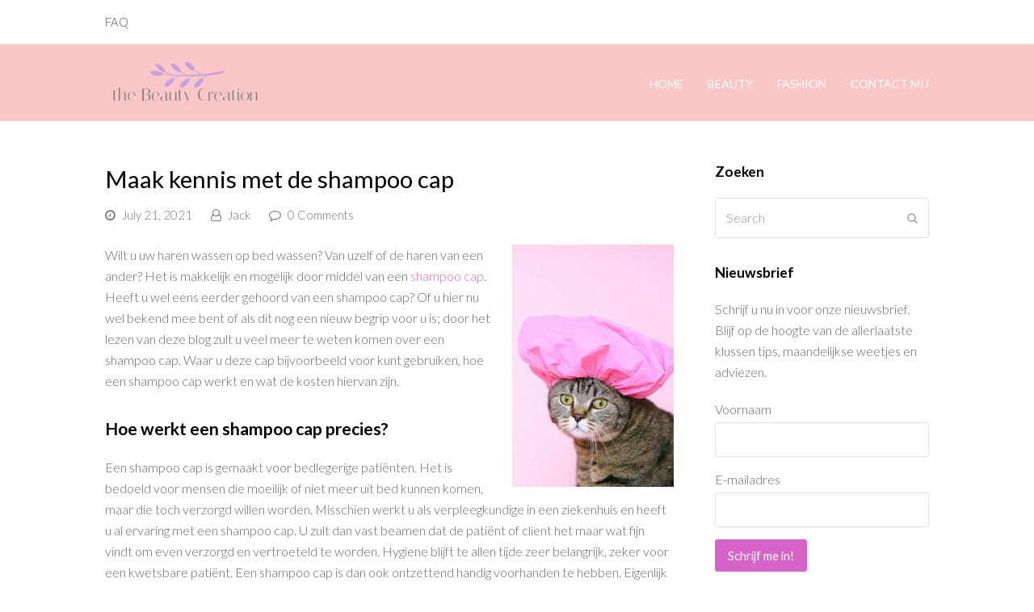

--- FILE ---
content_type: text/html; charset=UTF-8
request_url: https://www.thebeautycreation.nl/shampoo-cap/
body_size: 18287
content:
<!DOCTYPE html>
<html lang="en-US" itemscope itemtype="http://schema.org/WebPage">
<head><meta charset="UTF-8"><script>if(navigator.userAgent.match(/MSIE|Internet Explorer/i)||navigator.userAgent.match(/Trident\/7\..*?rv:11/i)){var href=document.location.href;if(!href.match(/[?&]nowprocket/)){if(href.indexOf("?")==-1){if(href.indexOf("#")==-1){document.location.href=href+"?nowprocket=1"}else{document.location.href=href.replace("#","?nowprocket=1#")}}else{if(href.indexOf("#")==-1){document.location.href=href+"&nowprocket=1"}else{document.location.href=href.replace("#","&nowprocket=1#")}}}}</script><script>class RocketLazyLoadScripts{constructor(){this.triggerEvents=["keydown","mousedown","mousemove","touchmove","touchstart","touchend","wheel"],this.userEventHandler=this._triggerListener.bind(this),this.touchStartHandler=this._onTouchStart.bind(this),this.touchMoveHandler=this._onTouchMove.bind(this),this.touchEndHandler=this._onTouchEnd.bind(this),this.clickHandler=this._onClick.bind(this),this.interceptedClicks=[],window.addEventListener("pageshow",(e=>{this.persisted=e.persisted})),window.addEventListener("DOMContentLoaded",(()=>{this._preconnect3rdParties()})),this.delayedScripts={normal:[],async:[],defer:[]},this.allJQueries=[]}_addUserInteractionListener(e){document.hidden?e._triggerListener():(this.triggerEvents.forEach((t=>window.addEventListener(t,e.userEventHandler,{passive:!0}))),window.addEventListener("touchstart",e.touchStartHandler,{passive:!0}),window.addEventListener("mousedown",e.touchStartHandler),document.addEventListener("visibilitychange",e.userEventHandler))}_removeUserInteractionListener(){this.triggerEvents.forEach((e=>window.removeEventListener(e,this.userEventHandler,{passive:!0}))),document.removeEventListener("visibilitychange",this.userEventHandler)}_onTouchStart(e){"HTML"!==e.target.tagName&&(window.addEventListener("touchend",this.touchEndHandler),window.addEventListener("mouseup",this.touchEndHandler),window.addEventListener("touchmove",this.touchMoveHandler,{passive:!0}),window.addEventListener("mousemove",this.touchMoveHandler),e.target.addEventListener("click",this.clickHandler),this._renameDOMAttribute(e.target,"onclick","rocket-onclick"))}_onTouchMove(e){window.removeEventListener("touchend",this.touchEndHandler),window.removeEventListener("mouseup",this.touchEndHandler),window.removeEventListener("touchmove",this.touchMoveHandler,{passive:!0}),window.removeEventListener("mousemove",this.touchMoveHandler),e.target.removeEventListener("click",this.clickHandler),this._renameDOMAttribute(e.target,"rocket-onclick","onclick")}_onTouchEnd(e){window.removeEventListener("touchend",this.touchEndHandler),window.removeEventListener("mouseup",this.touchEndHandler),window.removeEventListener("touchmove",this.touchMoveHandler,{passive:!0}),window.removeEventListener("mousemove",this.touchMoveHandler)}_onClick(e){e.target.removeEventListener("click",this.clickHandler),this._renameDOMAttribute(e.target,"rocket-onclick","onclick"),this.interceptedClicks.push(e),e.preventDefault(),e.stopPropagation(),e.stopImmediatePropagation()}_replayClicks(){window.removeEventListener("touchstart",this.touchStartHandler,{passive:!0}),window.removeEventListener("mousedown",this.touchStartHandler),this.interceptedClicks.forEach((e=>{e.target.dispatchEvent(new MouseEvent("click",{view:e.view,bubbles:!0,cancelable:!0}))}))}_renameDOMAttribute(e,t,n){e.hasAttribute&&e.hasAttribute(t)&&(event.target.setAttribute(n,event.target.getAttribute(t)),event.target.removeAttribute(t))}_triggerListener(){this._removeUserInteractionListener(this),"loading"===document.readyState?document.addEventListener("DOMContentLoaded",this._loadEverythingNow.bind(this)):this._loadEverythingNow()}_preconnect3rdParties(){let e=[];document.querySelectorAll("script[type=rocketlazyloadscript]").forEach((t=>{if(t.hasAttribute("src")){const n=new URL(t.src).origin;n!==location.origin&&e.push({src:n,crossOrigin:t.crossOrigin||"module"===t.getAttribute("data-rocket-type")})}})),e=[...new Map(e.map((e=>[JSON.stringify(e),e]))).values()],this._batchInjectResourceHints(e,"preconnect")}async _loadEverythingNow(){this.lastBreath=Date.now(),this._delayEventListeners(),this._delayJQueryReady(this),this._handleDocumentWrite(),this._registerAllDelayedScripts(),this._preloadAllScripts(),await this._loadScriptsFromList(this.delayedScripts.normal),await this._loadScriptsFromList(this.delayedScripts.defer),await this._loadScriptsFromList(this.delayedScripts.async);try{await this._triggerDOMContentLoaded(),await this._triggerWindowLoad()}catch(e){}window.dispatchEvent(new Event("rocket-allScriptsLoaded")),this._replayClicks()}_registerAllDelayedScripts(){document.querySelectorAll("script[type=rocketlazyloadscript]").forEach((e=>{e.hasAttribute("src")?e.hasAttribute("async")&&!1!==e.async?this.delayedScripts.async.push(e):e.hasAttribute("defer")&&!1!==e.defer||"module"===e.getAttribute("data-rocket-type")?this.delayedScripts.defer.push(e):this.delayedScripts.normal.push(e):this.delayedScripts.normal.push(e)}))}async _transformScript(e){return await this._littleBreath(),new Promise((t=>{const n=document.createElement("script");[...e.attributes].forEach((e=>{let t=e.nodeName;"type"!==t&&("data-rocket-type"===t&&(t="type"),n.setAttribute(t,e.nodeValue))})),e.hasAttribute("src")?(n.addEventListener("load",t),n.addEventListener("error",t)):(n.text=e.text,t());try{e.parentNode.replaceChild(n,e)}catch(e){t()}}))}async _loadScriptsFromList(e){const t=e.shift();return t?(await this._transformScript(t),this._loadScriptsFromList(e)):Promise.resolve()}_preloadAllScripts(){this._batchInjectResourceHints([...this.delayedScripts.normal,...this.delayedScripts.defer,...this.delayedScripts.async],"preload")}_batchInjectResourceHints(e,t){var n=document.createDocumentFragment();e.forEach((e=>{if(e.src){const i=document.createElement("link");i.href=e.src,i.rel=t,"preconnect"!==t&&(i.as="script"),e.getAttribute&&"module"===e.getAttribute("data-rocket-type")&&(i.crossOrigin=!0),e.crossOrigin&&(i.crossOrigin=e.crossOrigin),n.appendChild(i)}})),document.head.appendChild(n)}_delayEventListeners(){let e={};function t(t,n){!function(t){function n(n){return e[t].eventsToRewrite.indexOf(n)>=0?"rocket-"+n:n}e[t]||(e[t]={originalFunctions:{add:t.addEventListener,remove:t.removeEventListener},eventsToRewrite:[]},t.addEventListener=function(){arguments[0]=n(arguments[0]),e[t].originalFunctions.add.apply(t,arguments)},t.removeEventListener=function(){arguments[0]=n(arguments[0]),e[t].originalFunctions.remove.apply(t,arguments)})}(t),e[t].eventsToRewrite.push(n)}function n(e,t){let n=e[t];Object.defineProperty(e,t,{get:()=>n||function(){},set(i){e["rocket"+t]=n=i}})}t(document,"DOMContentLoaded"),t(window,"DOMContentLoaded"),t(window,"load"),t(window,"pageshow"),t(document,"readystatechange"),n(document,"onreadystatechange"),n(window,"onload"),n(window,"onpageshow")}_delayJQueryReady(e){let t=window.jQuery;Object.defineProperty(window,"jQuery",{get:()=>t,set(n){if(n&&n.fn&&!e.allJQueries.includes(n)){n.fn.ready=n.fn.init.prototype.ready=function(t){e.domReadyFired?t.bind(document)(n):document.addEventListener("rocket-DOMContentLoaded",(()=>t.bind(document)(n)))};const t=n.fn.on;n.fn.on=n.fn.init.prototype.on=function(){if(this[0]===window){function e(e){return e.split(" ").map((e=>"load"===e||0===e.indexOf("load.")?"rocket-jquery-load":e)).join(" ")}"string"==typeof arguments[0]||arguments[0]instanceof String?arguments[0]=e(arguments[0]):"object"==typeof arguments[0]&&Object.keys(arguments[0]).forEach((t=>{delete Object.assign(arguments[0],{[e(t)]:arguments[0][t]})[t]}))}return t.apply(this,arguments),this},e.allJQueries.push(n)}t=n}})}async _triggerDOMContentLoaded(){this.domReadyFired=!0,await this._littleBreath(),document.dispatchEvent(new Event("rocket-DOMContentLoaded")),await this._littleBreath(),window.dispatchEvent(new Event("rocket-DOMContentLoaded")),await this._littleBreath(),document.dispatchEvent(new Event("rocket-readystatechange")),await this._littleBreath(),document.rocketonreadystatechange&&document.rocketonreadystatechange()}async _triggerWindowLoad(){await this._littleBreath(),window.dispatchEvent(new Event("rocket-load")),await this._littleBreath(),window.rocketonload&&window.rocketonload(),await this._littleBreath(),this.allJQueries.forEach((e=>e(window).trigger("rocket-jquery-load"))),await this._littleBreath();const e=new Event("rocket-pageshow");e.persisted=this.persisted,window.dispatchEvent(e),await this._littleBreath(),window.rocketonpageshow&&window.rocketonpageshow({persisted:this.persisted})}_handleDocumentWrite(){const e=new Map;document.write=document.writeln=function(t){const n=document.currentScript,i=document.createRange(),r=n.parentElement;let o=e.get(n);void 0===o&&(o=n.nextSibling,e.set(n,o));const s=document.createDocumentFragment();i.setStart(s,0),s.appendChild(i.createContextualFragment(t)),r.insertBefore(s,o)}}async _littleBreath(){Date.now()-this.lastBreath>45&&(await this._requestAnimFrame(),this.lastBreath=Date.now())}async _requestAnimFrame(){return document.hidden?new Promise((e=>setTimeout(e))):new Promise((e=>requestAnimationFrame(e)))}static run(){const e=new RocketLazyLoadScripts;e._addUserInteractionListener(e)}}RocketLazyLoadScripts.run();</script>

<link rel="profile" href="https://gmpg.org/xfn/11">
<meta name='robots' content='index, follow, max-image-preview:large, max-snippet:-1, max-video-preview:-1' />
	<style>img:is([sizes="auto" i], [sizes^="auto," i]) { contain-intrinsic-size: 3000px 1500px }</style>
	<meta name="viewport" content="width=device-width, initial-scale=1">
<meta name="generator" content="Total WordPress Theme 4.9.3" />
<meta http-equiv="X-UA-Compatible" content="IE=edge" />

	<!-- This site is optimized with the Yoast SEO plugin v24.2 - https://yoast.com/wordpress/plugins/seo/ -->
	<title>Maak kennis met de shampoo cap - thebeautycreation.nl</title><link rel="preload" as="style" href="https://fonts.googleapis.com/css?family=Lato%3A100%2C200%2C300%2C400%2C500%2C600%2C700%2C800%2C900%2C100i%2C200i%2C300i%2C400i%2C500i%2C600i%2C700i%2C800i%2C900i&#038;subset=latin&#038;display=swap" /><link rel="stylesheet" href="https://fonts.googleapis.com/css?family=Lato%3A100%2C200%2C300%2C400%2C500%2C600%2C700%2C800%2C900%2C100i%2C200i%2C300i%2C400i%2C500i%2C600i%2C700i%2C800i%2C900i&#038;subset=latin&#038;display=swap" media="print" onload="this.media='all'" /><noscript><link rel="stylesheet" href="https://fonts.googleapis.com/css?family=Lato%3A100%2C200%2C300%2C400%2C500%2C600%2C700%2C800%2C900%2C100i%2C200i%2C300i%2C400i%2C500i%2C600i%2C700i%2C800i%2C900i&#038;subset=latin&#038;display=swap" /></noscript>
	<meta name="description" content="Wilt u uw haren wassen op bed wassen? Van uzelf of de haren van een ander? Het is makkelijk en mogelijk door middel van een shampoo cap. Heeft u wel eens eerder" />
	<link rel="canonical" href="https://www.thebeautycreation.nl/shampoo-cap/" />
	<meta property="og:locale" content="en_US" />
	<meta property="og:type" content="article" />
	<meta property="og:title" content="Maak kennis met de shampoo cap - thebeautycreation.nl" />
	<meta property="og:description" content="Wilt u uw haren wassen op bed wassen? Van uzelf of de haren van een ander? Het is makkelijk en mogelijk door middel van een shampoo cap. Heeft u wel eens eerder gehoord van een shampoo cap? Of u hier&hellip;" />
	<meta property="og:url" content="https://www.thebeautycreation.nl/shampoo-cap/" />
	<meta property="og:site_name" content="thebeautycreation.nl" />
	<meta property="article:published_time" content="2021-07-21T15:17:01+00:00" />
	<meta property="og:image" content="https://www.thebeautycreation.nl/wp-content/uploads/2021/07/Badmuts-200x300.jpg" />
	<meta name="author" content="Jack" />
	<meta name="twitter:card" content="summary_large_image" />
	<meta name="twitter:label1" content="Written by" />
	<meta name="twitter:data1" content="Jack" />
	<meta name="twitter:label2" content="Est. reading time" />
	<meta name="twitter:data2" content="3 minutes" />
	<script type="application/ld+json" class="yoast-schema-graph">{"@context":"https://schema.org","@graph":[{"@type":"Article","@id":"https://www.thebeautycreation.nl/shampoo-cap/#article","isPartOf":{"@id":"https://www.thebeautycreation.nl/shampoo-cap/"},"author":{"name":"Jack","@id":"https://www.thebeautycreation.nl/#/schema/person/b330389909fd09c8c5b6122ded33f643"},"headline":"Maak kennis met de shampoo cap","datePublished":"2021-07-21T15:17:01+00:00","dateModified":"2021-07-21T15:17:01+00:00","mainEntityOfPage":{"@id":"https://www.thebeautycreation.nl/shampoo-cap/"},"wordCount":576,"commentCount":0,"publisher":{"@id":"https://www.thebeautycreation.nl/#organization"},"image":{"@id":"https://www.thebeautycreation.nl/shampoo-cap/#primaryimage"},"thumbnailUrl":"https://www.thebeautycreation.nl/wp-content/uploads/2021/07/Badmuts-200x300.jpg","articleSection":["Verzorging"],"inLanguage":"en-US","potentialAction":[{"@type":"CommentAction","name":"Comment","target":["https://www.thebeautycreation.nl/shampoo-cap/#respond"]}]},{"@type":"WebPage","@id":"https://www.thebeautycreation.nl/shampoo-cap/","url":"https://www.thebeautycreation.nl/shampoo-cap/","name":"Maak kennis met de shampoo cap - thebeautycreation.nl","isPartOf":{"@id":"https://www.thebeautycreation.nl/#website"},"primaryImageOfPage":{"@id":"https://www.thebeautycreation.nl/shampoo-cap/#primaryimage"},"image":{"@id":"https://www.thebeautycreation.nl/shampoo-cap/#primaryimage"},"thumbnailUrl":"https://www.thebeautycreation.nl/wp-content/uploads/2021/07/Badmuts-200x300.jpg","datePublished":"2021-07-21T15:17:01+00:00","dateModified":"2021-07-21T15:17:01+00:00","breadcrumb":{"@id":"https://www.thebeautycreation.nl/shampoo-cap/#breadcrumb"},"inLanguage":"en-US","potentialAction":[{"@type":"ReadAction","target":["https://www.thebeautycreation.nl/shampoo-cap/"]}]},{"@type":"ImageObject","inLanguage":"en-US","@id":"https://www.thebeautycreation.nl/shampoo-cap/#primaryimage","url":"https://www.thebeautycreation.nl/wp-content/uploads/2021/07/Badmuts.jpg","contentUrl":"https://www.thebeautycreation.nl/wp-content/uploads/2021/07/Badmuts.jpg","width":640,"height":960,"caption":"Badmuts"},{"@type":"BreadcrumbList","@id":"https://www.thebeautycreation.nl/shampoo-cap/#breadcrumb","itemListElement":[{"@type":"ListItem","position":1,"name":"Home","item":"https://www.thebeautycreation.nl/"},{"@type":"ListItem","position":2,"name":"Maak kennis met de shampoo cap"}]},{"@type":"WebSite","@id":"https://www.thebeautycreation.nl/#website","url":"https://www.thebeautycreation.nl/","name":"thebeautycreation.nl","description":"Alles op het gebied van mode en vrouwen","publisher":{"@id":"https://www.thebeautycreation.nl/#organization"},"potentialAction":[{"@type":"SearchAction","target":{"@type":"EntryPoint","urlTemplate":"https://www.thebeautycreation.nl/?s={search_term_string}"},"query-input":{"@type":"PropertyValueSpecification","valueRequired":true,"valueName":"search_term_string"}}],"inLanguage":"en-US"},{"@type":"Organization","@id":"https://www.thebeautycreation.nl/#organization","name":"thebeautycreation.nl","url":"https://www.thebeautycreation.nl/","logo":{"@type":"ImageObject","inLanguage":"en-US","@id":"https://www.thebeautycreation.nl/#/schema/logo/image/","url":"https://www.thebeautycreation.nl/wp-content/uploads/2020/08/fr-e1597711801389.png","contentUrl":"https://www.thebeautycreation.nl/wp-content/uploads/2020/08/fr-e1597711801389.png","width":200,"height":55,"caption":"thebeautycreation.nl"},"image":{"@id":"https://www.thebeautycreation.nl/#/schema/logo/image/"}},{"@type":"Person","@id":"https://www.thebeautycreation.nl/#/schema/person/b330389909fd09c8c5b6122ded33f643","name":"Jack","image":{"@type":"ImageObject","inLanguage":"en-US","@id":"https://www.thebeautycreation.nl/#/schema/person/image/","url":"https://secure.gravatar.com/avatar/4a61987d1682e0ffd1f15eca154365873bcc018af47f9b7562163742d82a6a0a?s=96&d=mm&r=g","contentUrl":"https://secure.gravatar.com/avatar/4a61987d1682e0ffd1f15eca154365873bcc018af47f9b7562163742d82a6a0a?s=96&d=mm&r=g","caption":"Jack"},"url":"https://www.thebeautycreation.nl/author/jack/"}]}</script>
	<!-- / Yoast SEO plugin. -->


<link rel='dns-prefetch' href='//fonts.googleapis.com' />
<link href='https://fonts.gstatic.com' crossorigin rel='preconnect' />
<link rel="alternate" type="application/rss+xml" title="thebeautycreation.nl &raquo; Feed" href="https://www.thebeautycreation.nl/feed/" />
<link rel="alternate" type="application/rss+xml" title="thebeautycreation.nl &raquo; Comments Feed" href="https://www.thebeautycreation.nl/comments/feed/" />
<link rel="alternate" type="application/rss+xml" title="thebeautycreation.nl &raquo; Maak kennis met de shampoo cap Comments Feed" href="https://www.thebeautycreation.nl/shampoo-cap/feed/" />
<link data-minify="1" rel='stylesheet' id='formidable-css' href='https://www.thebeautycreation.nl/wp-content/cache/min/1/wp-content/plugins/formidable/css/formidableforms.css?ver=1616685017' type='text/css' media='all' />
<link data-minify="1" rel='stylesheet' id='js_composer_front-css' href='https://www.thebeautycreation.nl/wp-content/cache/min/1/wp-content/plugins/js_composer/assets/css/js_composer.min.css?ver=1616685017' type='text/css' media='all' />
<style id='classic-theme-styles-inline-css' type='text/css'>
/*! This file is auto-generated */
.wp-block-button__link{color:#fff;background-color:#32373c;border-radius:9999px;box-shadow:none;text-decoration:none;padding:calc(.667em + 2px) calc(1.333em + 2px);font-size:1.125em}.wp-block-file__button{background:#32373c;color:#fff;text-decoration:none}
</style>
<style id='global-styles-inline-css' type='text/css'>
:root{--wp--preset--aspect-ratio--square: 1;--wp--preset--aspect-ratio--4-3: 4/3;--wp--preset--aspect-ratio--3-4: 3/4;--wp--preset--aspect-ratio--3-2: 3/2;--wp--preset--aspect-ratio--2-3: 2/3;--wp--preset--aspect-ratio--16-9: 16/9;--wp--preset--aspect-ratio--9-16: 9/16;--wp--preset--color--black: #000000;--wp--preset--color--cyan-bluish-gray: #abb8c3;--wp--preset--color--white: #ffffff;--wp--preset--color--pale-pink: #f78da7;--wp--preset--color--vivid-red: #cf2e2e;--wp--preset--color--luminous-vivid-orange: #ff6900;--wp--preset--color--luminous-vivid-amber: #fcb900;--wp--preset--color--light-green-cyan: #7bdcb5;--wp--preset--color--vivid-green-cyan: #00d084;--wp--preset--color--pale-cyan-blue: #8ed1fc;--wp--preset--color--vivid-cyan-blue: #0693e3;--wp--preset--color--vivid-purple: #9b51e0;--wp--preset--gradient--vivid-cyan-blue-to-vivid-purple: linear-gradient(135deg,rgba(6,147,227,1) 0%,rgb(155,81,224) 100%);--wp--preset--gradient--light-green-cyan-to-vivid-green-cyan: linear-gradient(135deg,rgb(122,220,180) 0%,rgb(0,208,130) 100%);--wp--preset--gradient--luminous-vivid-amber-to-luminous-vivid-orange: linear-gradient(135deg,rgba(252,185,0,1) 0%,rgba(255,105,0,1) 100%);--wp--preset--gradient--luminous-vivid-orange-to-vivid-red: linear-gradient(135deg,rgba(255,105,0,1) 0%,rgb(207,46,46) 100%);--wp--preset--gradient--very-light-gray-to-cyan-bluish-gray: linear-gradient(135deg,rgb(238,238,238) 0%,rgb(169,184,195) 100%);--wp--preset--gradient--cool-to-warm-spectrum: linear-gradient(135deg,rgb(74,234,220) 0%,rgb(151,120,209) 20%,rgb(207,42,186) 40%,rgb(238,44,130) 60%,rgb(251,105,98) 80%,rgb(254,248,76) 100%);--wp--preset--gradient--blush-light-purple: linear-gradient(135deg,rgb(255,206,236) 0%,rgb(152,150,240) 100%);--wp--preset--gradient--blush-bordeaux: linear-gradient(135deg,rgb(254,205,165) 0%,rgb(254,45,45) 50%,rgb(107,0,62) 100%);--wp--preset--gradient--luminous-dusk: linear-gradient(135deg,rgb(255,203,112) 0%,rgb(199,81,192) 50%,rgb(65,88,208) 100%);--wp--preset--gradient--pale-ocean: linear-gradient(135deg,rgb(255,245,203) 0%,rgb(182,227,212) 50%,rgb(51,167,181) 100%);--wp--preset--gradient--electric-grass: linear-gradient(135deg,rgb(202,248,128) 0%,rgb(113,206,126) 100%);--wp--preset--gradient--midnight: linear-gradient(135deg,rgb(2,3,129) 0%,rgb(40,116,252) 100%);--wp--preset--font-size--small: 13px;--wp--preset--font-size--medium: 20px;--wp--preset--font-size--large: 36px;--wp--preset--font-size--x-large: 42px;--wp--preset--spacing--20: 0.44rem;--wp--preset--spacing--30: 0.67rem;--wp--preset--spacing--40: 1rem;--wp--preset--spacing--50: 1.5rem;--wp--preset--spacing--60: 2.25rem;--wp--preset--spacing--70: 3.38rem;--wp--preset--spacing--80: 5.06rem;--wp--preset--shadow--natural: 6px 6px 9px rgba(0, 0, 0, 0.2);--wp--preset--shadow--deep: 12px 12px 50px rgba(0, 0, 0, 0.4);--wp--preset--shadow--sharp: 6px 6px 0px rgba(0, 0, 0, 0.2);--wp--preset--shadow--outlined: 6px 6px 0px -3px rgba(255, 255, 255, 1), 6px 6px rgba(0, 0, 0, 1);--wp--preset--shadow--crisp: 6px 6px 0px rgba(0, 0, 0, 1);}:where(.is-layout-flex){gap: 0.5em;}:where(.is-layout-grid){gap: 0.5em;}body .is-layout-flex{display: flex;}.is-layout-flex{flex-wrap: wrap;align-items: center;}.is-layout-flex > :is(*, div){margin: 0;}body .is-layout-grid{display: grid;}.is-layout-grid > :is(*, div){margin: 0;}:where(.wp-block-columns.is-layout-flex){gap: 2em;}:where(.wp-block-columns.is-layout-grid){gap: 2em;}:where(.wp-block-post-template.is-layout-flex){gap: 1.25em;}:where(.wp-block-post-template.is-layout-grid){gap: 1.25em;}.has-black-color{color: var(--wp--preset--color--black) !important;}.has-cyan-bluish-gray-color{color: var(--wp--preset--color--cyan-bluish-gray) !important;}.has-white-color{color: var(--wp--preset--color--white) !important;}.has-pale-pink-color{color: var(--wp--preset--color--pale-pink) !important;}.has-vivid-red-color{color: var(--wp--preset--color--vivid-red) !important;}.has-luminous-vivid-orange-color{color: var(--wp--preset--color--luminous-vivid-orange) !important;}.has-luminous-vivid-amber-color{color: var(--wp--preset--color--luminous-vivid-amber) !important;}.has-light-green-cyan-color{color: var(--wp--preset--color--light-green-cyan) !important;}.has-vivid-green-cyan-color{color: var(--wp--preset--color--vivid-green-cyan) !important;}.has-pale-cyan-blue-color{color: var(--wp--preset--color--pale-cyan-blue) !important;}.has-vivid-cyan-blue-color{color: var(--wp--preset--color--vivid-cyan-blue) !important;}.has-vivid-purple-color{color: var(--wp--preset--color--vivid-purple) !important;}.has-black-background-color{background-color: var(--wp--preset--color--black) !important;}.has-cyan-bluish-gray-background-color{background-color: var(--wp--preset--color--cyan-bluish-gray) !important;}.has-white-background-color{background-color: var(--wp--preset--color--white) !important;}.has-pale-pink-background-color{background-color: var(--wp--preset--color--pale-pink) !important;}.has-vivid-red-background-color{background-color: var(--wp--preset--color--vivid-red) !important;}.has-luminous-vivid-orange-background-color{background-color: var(--wp--preset--color--luminous-vivid-orange) !important;}.has-luminous-vivid-amber-background-color{background-color: var(--wp--preset--color--luminous-vivid-amber) !important;}.has-light-green-cyan-background-color{background-color: var(--wp--preset--color--light-green-cyan) !important;}.has-vivid-green-cyan-background-color{background-color: var(--wp--preset--color--vivid-green-cyan) !important;}.has-pale-cyan-blue-background-color{background-color: var(--wp--preset--color--pale-cyan-blue) !important;}.has-vivid-cyan-blue-background-color{background-color: var(--wp--preset--color--vivid-cyan-blue) !important;}.has-vivid-purple-background-color{background-color: var(--wp--preset--color--vivid-purple) !important;}.has-black-border-color{border-color: var(--wp--preset--color--black) !important;}.has-cyan-bluish-gray-border-color{border-color: var(--wp--preset--color--cyan-bluish-gray) !important;}.has-white-border-color{border-color: var(--wp--preset--color--white) !important;}.has-pale-pink-border-color{border-color: var(--wp--preset--color--pale-pink) !important;}.has-vivid-red-border-color{border-color: var(--wp--preset--color--vivid-red) !important;}.has-luminous-vivid-orange-border-color{border-color: var(--wp--preset--color--luminous-vivid-orange) !important;}.has-luminous-vivid-amber-border-color{border-color: var(--wp--preset--color--luminous-vivid-amber) !important;}.has-light-green-cyan-border-color{border-color: var(--wp--preset--color--light-green-cyan) !important;}.has-vivid-green-cyan-border-color{border-color: var(--wp--preset--color--vivid-green-cyan) !important;}.has-pale-cyan-blue-border-color{border-color: var(--wp--preset--color--pale-cyan-blue) !important;}.has-vivid-cyan-blue-border-color{border-color: var(--wp--preset--color--vivid-cyan-blue) !important;}.has-vivid-purple-border-color{border-color: var(--wp--preset--color--vivid-purple) !important;}.has-vivid-cyan-blue-to-vivid-purple-gradient-background{background: var(--wp--preset--gradient--vivid-cyan-blue-to-vivid-purple) !important;}.has-light-green-cyan-to-vivid-green-cyan-gradient-background{background: var(--wp--preset--gradient--light-green-cyan-to-vivid-green-cyan) !important;}.has-luminous-vivid-amber-to-luminous-vivid-orange-gradient-background{background: var(--wp--preset--gradient--luminous-vivid-amber-to-luminous-vivid-orange) !important;}.has-luminous-vivid-orange-to-vivid-red-gradient-background{background: var(--wp--preset--gradient--luminous-vivid-orange-to-vivid-red) !important;}.has-very-light-gray-to-cyan-bluish-gray-gradient-background{background: var(--wp--preset--gradient--very-light-gray-to-cyan-bluish-gray) !important;}.has-cool-to-warm-spectrum-gradient-background{background: var(--wp--preset--gradient--cool-to-warm-spectrum) !important;}.has-blush-light-purple-gradient-background{background: var(--wp--preset--gradient--blush-light-purple) !important;}.has-blush-bordeaux-gradient-background{background: var(--wp--preset--gradient--blush-bordeaux) !important;}.has-luminous-dusk-gradient-background{background: var(--wp--preset--gradient--luminous-dusk) !important;}.has-pale-ocean-gradient-background{background: var(--wp--preset--gradient--pale-ocean) !important;}.has-electric-grass-gradient-background{background: var(--wp--preset--gradient--electric-grass) !important;}.has-midnight-gradient-background{background: var(--wp--preset--gradient--midnight) !important;}.has-small-font-size{font-size: var(--wp--preset--font-size--small) !important;}.has-medium-font-size{font-size: var(--wp--preset--font-size--medium) !important;}.has-large-font-size{font-size: var(--wp--preset--font-size--large) !important;}.has-x-large-font-size{font-size: var(--wp--preset--font-size--x-large) !important;}
:where(.wp-block-post-template.is-layout-flex){gap: 1.25em;}:where(.wp-block-post-template.is-layout-grid){gap: 1.25em;}
:where(.wp-block-columns.is-layout-flex){gap: 2em;}:where(.wp-block-columns.is-layout-grid){gap: 2em;}
:root :where(.wp-block-pullquote){font-size: 1.5em;line-height: 1.6;}
</style>
<link data-minify="1" rel='stylesheet' id='contact-form-7-css' href='https://www.thebeautycreation.nl/wp-content/cache/min/1/wp-content/plugins/contact-form-7/includes/css/styles.css?ver=1616685017' type='text/css' media='all' />
<link data-minify="1" rel='stylesheet' id='rs-plugin-settings-css' href='https://www.thebeautycreation.nl/wp-content/cache/min/1/wp-content/plugins/revslider/public/assets/css/settings.css?ver=1616685017' type='text/css' media='all' />
<style id='rs-plugin-settings-inline-css' type='text/css'>
#rs-demo-id {}
</style>
<link rel='stylesheet' id='wcl-style-css' href='https://www.thebeautycreation.nl/wp-content/plugins/wp-cookie-law-info/assets/css/wcl.min.css?ver=6.8.3' type='text/css' media='all' />
<link data-minify="1" rel='stylesheet' id='wpex-style-css' href='https://www.thebeautycreation.nl/wp-content/cache/min/1/wp-content/themes/Total/style.css?ver=1616685017' type='text/css' media='all' />
<link data-minify="1" rel='stylesheet' id='wpex-visual-composer-css' href='https://www.thebeautycreation.nl/wp-content/cache/min/1/wp-content/themes/Total/assets/css/wpex-visual-composer.css?ver=1616685017' type='text/css' media='all' />

<!--[if lt IE 9]>
<link rel='stylesheet' id='vc_lte_ie9-css' href='https://www.thebeautycreation.nl/wp-content/plugins/js_composer/assets/css/vc_lte_ie9.min.css?ver=6.0.5' type='text/css' media='screen' />
<![endif]-->
<!--[if IE 8]>
<link rel='stylesheet' id='wpex-ie8-css' href='https://www.thebeautycreation.nl/wp-content/themes/Total/assets/css/wpex-ie8.css?ver=4.9.3' type='text/css' media='all' />
<![endif]-->
<!--[if IE 9]>
<link rel='stylesheet' id='wpex-ie9-css' href='https://www.thebeautycreation.nl/wp-content/themes/Total/assets/css/wpex-ie9.css?ver=4.9.3' type='text/css' media='all' />
<![endif]-->
<script type="rocketlazyloadscript" data-rocket-type="text/javascript" src="https://www.thebeautycreation.nl/wp-includes/js/jquery/jquery.min.js?ver=3.7.1" id="jquery-core-js"></script>
<script type="rocketlazyloadscript" data-rocket-type="text/javascript" src="https://www.thebeautycreation.nl/wp-includes/js/jquery/jquery-migrate.min.js?ver=3.4.1" id="jquery-migrate-js"></script>
<script type="rocketlazyloadscript" data-rocket-type="text/javascript" src="https://www.thebeautycreation.nl/wp-content/plugins/revslider/public/assets/js/jquery.themepunch.tools.min.js?ver=5.4.8.3" id="tp-tools-js"></script>
<script type="rocketlazyloadscript" data-rocket-type="text/javascript" src="https://www.thebeautycreation.nl/wp-content/plugins/revslider/public/assets/js/jquery.themepunch.revolution.min.js?ver=5.4.8.3" id="revmin-js"></script>
<!--[if lt IE 9]>
<script type="text/javascript" src="https://www.thebeautycreation.nl/wp-content/themes/Total/assets/js/dynamic/html5.js?ver=4.9.3" id="wpex-html5shiv-js"></script>
<![endif]-->
<link rel="https://api.w.org/" href="https://www.thebeautycreation.nl/wp-json/" /><link rel="alternate" title="JSON" type="application/json" href="https://www.thebeautycreation.nl/wp-json/wp/v2/posts/300" /><link rel="EditURI" type="application/rsd+xml" title="RSD" href="https://www.thebeautycreation.nl/xmlrpc.php?rsd" />
<meta name="generator" content="WordPress 6.8.3" />
<link rel='shortlink' href='https://www.thebeautycreation.nl/?p=300' />
<link rel="alternate" title="oEmbed (JSON)" type="application/json+oembed" href="https://www.thebeautycreation.nl/wp-json/oembed/1.0/embed?url=https%3A%2F%2Fwww.thebeautycreation.nl%2Fshampoo-cap%2F" />
<link rel="alternate" title="oEmbed (XML)" type="text/xml+oembed" href="https://www.thebeautycreation.nl/wp-json/oembed/1.0/embed?url=https%3A%2F%2Fwww.thebeautycreation.nl%2Fshampoo-cap%2F&#038;format=xml" />
<noscript><style>body .wpex-vc-row-stretched, body .vc_row-o-full-height { visibility: visible; }</style></noscript><script type="rocketlazyloadscript" data-rocket-type="text/javascript">function setREVStartSize(e){									
						try{ e.c=jQuery(e.c);var i=jQuery(window).width(),t=9999,r=0,n=0,l=0,f=0,s=0,h=0;
							if(e.responsiveLevels&&(jQuery.each(e.responsiveLevels,function(e,f){f>i&&(t=r=f,l=e),i>f&&f>r&&(r=f,n=e)}),t>r&&(l=n)),f=e.gridheight[l]||e.gridheight[0]||e.gridheight,s=e.gridwidth[l]||e.gridwidth[0]||e.gridwidth,h=i/s,h=h>1?1:h,f=Math.round(h*f),"fullscreen"==e.sliderLayout){var u=(e.c.width(),jQuery(window).height());if(void 0!=e.fullScreenOffsetContainer){var c=e.fullScreenOffsetContainer.split(",");if (c) jQuery.each(c,function(e,i){u=jQuery(i).length>0?u-jQuery(i).outerHeight(!0):u}),e.fullScreenOffset.split("%").length>1&&void 0!=e.fullScreenOffset&&e.fullScreenOffset.length>0?u-=jQuery(window).height()*parseInt(e.fullScreenOffset,0)/100:void 0!=e.fullScreenOffset&&e.fullScreenOffset.length>0&&(u-=parseInt(e.fullScreenOffset,0))}f=u}else void 0!=e.minHeight&&f<e.minHeight&&(f=e.minHeight);e.c.closest(".rev_slider_wrapper").css({height:f})					
						}catch(d){console.log("Failure at Presize of Slider:"+d)}						
					};</script>
		<style type="text/css" id="wp-custom-css">
			/* Add more spacing to menu items */.navbar-style-one .dropdown-menu >li >a{padding-left:10px;padding-right:10px}		</style>
		<noscript><style> .wpb_animate_when_almost_visible { opacity: 1; }</style></noscript><style type="text/css" data-type="wpex-css" id="wpex-css">/*ACCENT COLOR*/.wpex-carousel-woocommerce .wpex-carousel-entry-details,a,.wpex-accent-color,#site-navigation .dropdown-menu >li.menu-item >a:hover,#site-navigation .dropdown-menu >li.menu-item.current-menu-item >a,#site-navigation .dropdown-menu >li.menu-item.current-menu-parent >a,h1 a:hover,h2 a:hover,a:hover h2,h3 a:hover,h4 a:hover,h5 a:hover,h6 a:hover,.entry-title a:hover,.modern-menu-widget a:hover,.theme-button.outline,.theme-button.clean,.meta a:hover{color:#d664c8}.vcex-skillbar-bar,.vcex-icon-box.style-five.link-wrap:hover,.vcex-icon-box.style-four.link-wrap:hover,.vcex-recent-news-date span.month,.vcex-pricing.featured .vcex-pricing-header,.vcex-testimonials-fullslider .sp-button:hover,.vcex-testimonials-fullslider .sp-selected-button,.vcex-social-links a:hover,.vcex-testimonials-fullslider.light-skin .sp-button:hover,.vcex-testimonials-fullslider.light-skin .sp-selected-button,.vcex-divider-dots span,.vcex-testimonials-fullslider .sp-button.sp-selected-button,.vcex-testimonials-fullslider .sp-button:hover,.wpex-accent-bg,.post-edit a,.background-highlight,input[type="submit"],.theme-button,button,.button,.theme-button.outline:hover,.active >.theme-button,.theme-button.active,.tagcloud a:hover,.post-tags a:hover,.wpex-carousel .owl-dot.active,.wpex-carousel .owl-prev,.wpex-carousel .owl-next,body #header-two-search #header-two-search-submit,#site-navigation .menu-button >a >span.link-inner,.modern-menu-widget li.menu-item.current-menu-item a,#sidebar .widget_nav_menu .current-menu-item >a,.widget_nav_menu_accordion .widget_nav_menu li.menu-item.current-menu-item >a,#wp-calendar caption,#wp-calendar tbody td:hover a,.navbar-style-six .dropdown-menu >li.menu-item.current-menu-item >a,.navbar-style-six .dropdown-menu >li.menu-item.current-menu-parent >a,#wpex-sfb-l,#wpex-sfb-r,#wpex-sfb-t,#wpex-sfb-b,#site-scroll-top:hover{background-color:#d664c8}.vcex-heading-bottom-border-w-color .vcex-heading-inner{border-bottom-color:#d664c8}.wpb_tabs.tab-style-alternative-two .wpb_tabs_nav li.ui-tabs-active a{border-bottom-color:#d664c8}.theme-button.outline{border-color:#d664c8}#searchform-dropdown{border-color:#d664c8}body #site-navigation-wrap.nav-dropdown-top-border .dropdown-menu >li >ul{border-top-color:#d664c8}.theme-heading.border-w-color span.text{border-bottom-color:#d664c8}/*ACCENT HOVER COLOR*/.post-edit a:hover,.theme-button:hover,input[type="submit"]:hover,button:hover,.button:hover,.wpex-carousel .owl-prev:hover,.wpex-carousel .owl-next:hover,#site-navigation .menu-button >a >span.link-inner:hover{background-color:#d664c8}/*TYPOGRAPHY*/body{font-family:"Lato","Helvetica Neue",Arial,sans-serif;font-weight:300;font-size:16px}#site-navigation .dropdown-menu .link-inner{font-family:"Lato","Helvetica Neue",Arial,sans-serif;font-weight:400;font-size:14px;text-transform:uppercase}h1,h2,h3,h4,h5,h6,.theme-heading,.page-header-title,.heading-typography,.widget-title,.wpex-widget-recent-posts-title,.comment-reply-title,.vcex-heading,.entry-title,.sidebar-box .widget-title,.search-entry h2{font-family:"Lato","Helvetica Neue",Arial,sans-serif}.entry h2{font-family:"Lato","Helvetica Neue",Arial,sans-serif}/*ADVANCED STYLING CSS*/.is-sticky #site-header{border-color:transparent}#mobile-menu .wpex-bars>span,#mobile-menu .wpex-bars>span::before,#mobile-menu .wpex-bars>span::after{background-color:#000000}#mobile-menu a:hover .wpex-bars>span,#mobile-menu a:hover .wpex-bars>span::before,#mobile-menu a:hover .wpex-bars>span::after{background-color:#222222}/*CUSTOMIZER STYLING*/body.page-header-disabled #content-wrap{padding-top:50px}.page-header.wpex-supports-mods{padding-top:50}#site-scroll-top{color:#ffffff;background-color:#000000}#site-scroll-top:hover{background-color:#000000}.theme-button:hover,input[type="submit"]:hover,button:hover,#site-navigation .menu-button >a:hover >span.link-inner,.button:hover,.added_to_cart:hover{background-color:#000000}.full-width-main-layout .container,.full-width-main-layout .vc_row-fluid.container,.boxed-main-layout #wrap{width:1020px}#site-header #site-header-inner{padding-top:20px}#site-header.overlay-header #site-header-inner{padding-top:20px;padding-bottom:20px}#site-header-inner{padding-bottom:20px}#site-header{background-color:#f9c7c7}#site-header-sticky-wrapper{background-color:#f9c7c7}#site-header-sticky-wrapper.is-sticky #site-header{background-color:#f9c7c7}.footer-has-reveal #site-header{background-color:#f9c7c7}#searchform-header-replace{background-color:#f9c7c7}body.wpex-has-vertical-header #site-header{background-color:#f9c7c7}#site-logo a.site-logo-text{color:#ffffff}#site-navigation .dropdown-menu >li.menu-item >a{color:#ffffff}#site-navigation .dropdown-menu >li.menu-item >a:hover,#site-navigation .dropdown-menu >li.menu-item.dropdown.sfHover >a{color:#d664c8}#site-navigation .dropdown-menu >li.menu-item.current-menu-item >a,#site-navigation .dropdown-menu >li.menu-item.current-menu-parent >a{color:#000000}#site-navigation .dropdown-menu >li.menu-item.current-menu-item >a >span.link-inner,#site-navigation .dropdown-menu >li.menu-item.current-menu-parent >a >span.link-inner{background-color:#d664c8}#mobile-menu a{color:#000000}#mobile-menu a:hover{color:#222222}#sidr-main{background-color:#222222}#sidr-main li,#sidr-main ul,.sidr-class-mobile-menu-searchform input,.sidr-class-mobile-menu-searchform{border-color:#222222}#sidr-main,.sidr-class-wpex-close{color:#ffffff}.sidr a:hover,.sidr-class-menu-item-has-children.active >a{color:#ffb700}.mobile-toggle-nav{background:#000000}.wpex-mobile-toggle-menu-fixed_top .mobile-toggle-nav{background:#000000}.mobile-toggle-nav a{border-color:#222222;color:#ffffff}.wpex-mobile-toggle-menu-fixed_top .mobile-toggle-nav a{border-color:#222222;color:#ffffff}.mobile-toggle-nav a:hover{color:#888888}.wpex-mobile-toggle-menu-fixed_top .mobile-toggle-nav a:hover{color:#888888}#footer-callout-wrap{background-color:#d664c8;border-color:#d664c8;color:#ffffff}#footer-callout .theme-button{border-radius:5px!important;background:#222222}#footer-callout .theme-button:hover{background:#333333}#footer-bottom-inner{padding:15px 0}.vc_column-inner{margin-bottom:40px}</style><noscript><style id="rocket-lazyload-nojs-css">.rll-youtube-player, [data-lazy-src]{display:none !important;}</style></noscript></head>

<body data-rsssl=1 class="wp-singular post-template-default single single-post postid-300 single-format-standard wp-custom-logo wp-theme-Total wpex-theme wpex-responsive full-width-main-layout no-composer wpex-live-site content-right-sidebar has-sidebar has-topbar post-in-category-verzorging has-breadcrumbs sidebar-widget-icons hasnt-overlay-header footer-has-reveal wpex-has-fixed-footer page-header-disabled wpex-mobile-toggle-menu-icon_buttons has-mobile-menu wpex-share-p-horizontal wpb-js-composer js-comp-ver-6.0.5 vc_responsive">

	
	
	<div class="wpex-site-overlay"></div>
<a href="#content" class="skip-to-content">skip to Main Content</a><span data-ls_id="#site_top"></span>
	<div id="outer-wrap" class="clr">

		
		<div id="wrap" class="clr">

			

	<div id="top-bar-wrap" class="clr">
		<div id="top-bar" class="clr container">
			
	<div id="top-bar-content" class="wpex-clr top-bar-left">

		<ul id="menu-menustructuur-2" class="top-bar-menu"><li id="menu-item-129" class="menu-item menu-item-type-post_type menu-item-object-page menu-item-129"><a href="https://www.thebeautycreation.nl/faq/"><span class="link-inner">FAQ</span></a></li>
</ul>
		
	</div><!-- #top-bar-content -->

		</div><!-- #top-bar -->
	</div><!-- #top-bar-wrap -->



<header id="site-header" class="header-one custom-bg dyn-styles clr" itemscope="itemscope" itemtype="http://schema.org/WPHeader">

	
	<div id="site-header-inner" class="container clr">

		
<div id="site-logo" class="site-branding clr header-one-logo">
	<div id="site-logo-inner" class="clr"><a href="https://www.thebeautycreation.nl/" rel="home" class="main-logo"><img src="data:image/svg+xml,%3Csvg%20xmlns='http://www.w3.org/2000/svg'%20viewBox='0%200%200%200'%3E%3C/svg%3E" alt="thebeautycreation.nl" class="logo-img" data-no-retina="data-no-retina" data-lazy-src="https://www.thebeautycreation.nl/wp-content/uploads/2020/08/fr-e1597711801389.png" /><noscript><img src="https://www.thebeautycreation.nl/wp-content/uploads/2020/08/fr-e1597711801389.png" alt="thebeautycreation.nl" class="logo-img" data-no-retina="data-no-retina" /></noscript></a></div>
</div>
	
	<div id="site-navigation-wrap" class="navbar-style-one wpex-dropdowns-caret hide-at-mm-breakpoint clr">

		<nav id="site-navigation" class="navigation main-navigation clr" itemscope="itemscope" itemtype="http://schema.org/SiteNavigationElement" aria-label="Main menu">

			
				<ul id="menu-menustructuur-1" class="dropdown-menu sf-menu"><li id="menu-item-117" class="menu-item menu-item-type-custom menu-item-object-custom menu-item-home menu-item-117"><a href="https://www.thebeautycreation.nl"><span class="link-inner">Home</span></a></li>
<li id="menu-item-119" class="menu-item menu-item-type-taxonomy menu-item-object-category menu-item-119"><a href="https://www.thebeautycreation.nl/category/beauty/"><span class="link-inner">Beauty</span></a></li>
<li id="menu-item-120" class="menu-item menu-item-type-taxonomy menu-item-object-category menu-item-120"><a href="https://www.thebeautycreation.nl/category/fashion/"><span class="link-inner">Fashion</span></a></li>
<li id="menu-item-208" class="menu-item menu-item-type-post_type menu-item-object-page menu-item-208"><a href="https://www.thebeautycreation.nl/contact-mij/"><span class="link-inner">Contact mij</span></a></li>
</ul>
			
		</nav><!-- #site-navigation -->

	</div><!-- #site-navigation-wrap -->

	

<div id="mobile-menu" class="wpex-mobile-menu-toggle show-at-mm-breakpoint wpex-clr"><a href="#" class="mobile-menu-toggle" aria-label="Toggle mobile menu"><span class="wpex-bars" aria-hidden="true"><span></span></span><span class="screen-reader-text">Open Mobile Menu</span></a></div>
	</div><!-- #site-header-inner -->

	
</header><!-- #header -->


			
			<main id="main" class="site-main clr">

				
	<div id="content-wrap" class="container clr">

		
		<div id="primary" class="content-area clr">

			
			<div id="content" class="site-content clr">

				
				
<article id="single-blocks" class="single-blog-article clr">

	
<header class="single-blog-header clr">
	<h1 class="single-post-title entry-title" itemprop="headline">Maak kennis met de shampoo cap</h1>
</header>
<ul class="meta clr meta-with-title">

	
		
			<li class="meta-date"><span class="ticon ticon-clock-o" aria-hidden="true"></span><time class="updated" datetime="2021-07-21" itemprop="datePublished" pubdate>July 21, 2021</time></li>

		
	
		
			<li class="meta-author"><span class="ticon ticon-user-o" aria-hidden="true"></span><span class="vcard author" itemprop="name"><span class="fn"><a href="https://www.thebeautycreation.nl/author/jack/" title="Posts by Jack" rel="author" itemprop="author" itemscope="itemscope" itemtype="http://schema.org/Person">Jack</a></span></span></li>

		
	
		
			
				<li class="meta-comments comment-scroll"><span class="ticon ticon-comment-o" aria-hidden="true"></span><a href="https://www.thebeautycreation.nl/shampoo-cap/#comments_reply" class="comments-link" >0 Comments</a></li>

			
		
	
</ul><!-- .meta -->
<div class="single-blog-content entry clr" itemprop="text"><p><img fetchpriority="high" decoding="async" class="alignright size-medium wp-image-301" src="data:image/svg+xml,%3Csvg%20xmlns='http://www.w3.org/2000/svg'%20viewBox='0%200%20200%20300'%3E%3C/svg%3E" alt="Badmuts" width="200" height="300" data-lazy-src="https://www.thebeautycreation.nl/wp-content/uploads/2021/07/Badmuts-200x300.jpg" /><noscript><img fetchpriority="high" decoding="async" class="alignright size-medium wp-image-301" src="https://www.thebeautycreation.nl/wp-content/uploads/2021/07/Badmuts-200x300.jpg" alt="Badmuts" width="200" height="300" /></noscript>Wilt u uw haren wassen op bed wassen? Van uzelf of de haren van een ander? Het is makkelijk en mogelijk door middel van een <a href="https://www.shop-van-manen-hygieneproducten.com/thuiszorg-verpleging/shampoo-caps/" target="_blank" rel="noopener">shampoo cap</a>. Heeft u wel eens eerder gehoord van een shampoo cap? Of u hier nu wel bekend mee bent of als dit nog een nieuw begrip voor u is; door het lezen van deze blog zult u veel meer te weten komen over een shampoo cap. Waar u deze cap bijvoorbeeld voor kunt gebruiken, hoe een shampoo cap werkt en wat de kosten hiervan zijn.</p>
<h2><strong>Hoe werkt een shampoo cap precies?</strong></h2>
<p>Een shampoo cap is gemaakt voor bedlegerige patiënten. Het is bedoeld voor mensen die moeilijk of niet meer uit bed kunnen komen, maar die toch verzorgd willen worden. Misschien werkt u als verpleegkundige in een ziekenhuis en heeft u al ervaring met een shampoo cap. U zult dan vast beamen dat de patiënt of client het maar wat fijn vindt om even verzorgd en vertroeteld te worden. Hygiene blijft te allen tijde zeer belangrijk, zeker voor een kwetsbare patiënt. Een shampoo cap is dan ook ontzettend handig voorhanden te hebben. Eigenlijk valt wel te stellen dat een shampoo cap een onmisbaar item is als het gaat om efficiëntie en snelheid, maar daarnaast ook om de liefde en compassie die u voor patiënten voelt, te tonen. Bent u benieuwd naar de werkwijze van een shampoo cap? Lees dan snel verder.</p>
<h2><strong>Een shampoo cap gebruiken</strong></h2>
<p>Een shampoo cap gebruiken is zeer eenvoudig. Het enige wat u hoeft te doen nadat u de caps binnen heeft gekregen, is de shampoo cap uit de verpakking te halen. Laat vervolgens de cap even aan de patiënt of client zien, zodat ze weten wat ze op hun hoofd krijgen. Vervolgens zet u de shampoo cap voorzichtig op het hoofd van de patiënt. Zo&#8217;n cap werkt eigenlijk precies hetzelfde als een haarnetje onder de douche. Een kind kan de was doen. Binnen enkele minuten worden de haren gereinigd en ook nog eens heerlijk verzorgd. Wanneer u denkt dat de haren goed schoon zijn, dan haalt u de cap weer van het hoofd af. Daarna kamt u de haren in model. De haren zien er weer schoon en fris uit en uw patiënt. Hartstikke handig en ook nog eens heel simpel in gebruik. Voor bijvoorbeeld ziekenhuizen, maar ook klinieken en verzorgingstehuizen is het dan ook raadzaam om zo&#8217;n shampoo cap op voorraad te hebben. De patiënten zullen u meer dan dankbaar zijn! U heeft kunnen lezen dat een shampoo cap een fluitje van een cent is; het resultaat is echter waar u het voor doet.</p>
<h2><strong>Shampoo cap verwarmen in magnetron</strong></h2>
<p>Wilt u de patiënten met een shampoo cap een nog prettigere beleving bieden, dan kunt u nog een stapje extra zetten. Shampoo caps kunnen namelijk in de magnetron worden verwarmd voor een nog comfortabeler gevoel. Dit is iets wat veel mensen nog niet weten, maar het maakt het gebruik van een shampoo helemaal af. Heeft u niet zo snel een magnetron in de keuken staan, dan kunt u de shampoo cap ook op de verwarming leggen. Ook is het mogelijk om de cap in een bakje warm water te leggen.</p>
<p>Met een shampoo cap zorgt u dus voor optimale zorg voor uw patiënt. Zo wordt het mogelijk om haren te wassen zonder water.</p>
<p>Bron foto door <strong><a href="https://www.pexels.com/nl-nl/@shvetsa?utm_content=attributionCopyText&amp;utm_medium=referral&amp;utm_source=pexels" target="_blank" rel="noopener">Anna Shvets</a></strong> via <strong><a href="https://www.pexels.com/nl-nl/foto/huisdier-vacht-portret-grappig-4587959/?utm_content=attributionCopyText&amp;utm_medium=referral&amp;utm_source=pexels" target="_blank" rel="noopener">Pexels</a></strong></p>
</div>


<div class="wpex-social-share position-horizontal style-flat" data-source="https%3A%2F%2Fwww.thebeautycreation.nl%2F" data-url="https%3A%2F%2Fwww.thebeautycreation.nl%2Fshampoo-cap" data-title="Maak kennis met de shampoo cap" data-summary="Wilt%20u%20uw%20haren%20wassen%20op%20bed%20wassen%3F%20Van%20uzelf%20of%20de%20haren%20van%20een%20ander%3F%20Het%20is%20makkelijk%20en%20mogelijk%20door%20middel%20van%20een%20shampoo%20cap.%20Heeft%20u%20wel" data-email-subject="I wanted you to see this link" data-email-body="I wanted you to see this link https%3A%2F%2Fwww.thebeautycreation.nl%2Fshampoo-cap" data-specs="menubar=no,toolbar=no,resizable=yes,scrollbars=yes,height=600,width=600">

	<div class="theme-heading plain social-share-title"><span class="text">Share This</span></div>
	<ul class="clr">

		
				<li class="wpex-twitter">

					
						<a href="#" role="button">

					
						<span class="ticon ticon-twitter" aria-hidden="true"></span>

						<span class="wpex-label">Tweet</span>

					</a>

				</li>

			
				<li class="wpex-facebook">

					
						<a href="#" role="button">

					
						<span class="ticon ticon-facebook" aria-hidden="true"></span>

						<span class="wpex-label">Share</span>

					</a>

				</li>

			
				<li class="wpex-linkedin">

					
						<a href="#" role="button">

					
						<span class="ticon ticon-linkedin" aria-hidden="true"></span>

						<span class="wpex-label">Share</span>

					</a>

				</li>

			
				<li class="wpex-email">

					
						<a href="#" role="button">

					
						<span class="ticon ticon-envelope" aria-hidden="true"></span>

						<span class="wpex-label">Email</span>

					</a>

				</li>

			
	</ul>

</div>

	<div class="related-posts clr">

		<div class="theme-heading plain related-posts-title"><span class="text">Related Posts</span></div>
		<div class="wpex-row clr">
														
<article class="related-post clr nr-col span_1_of_3 col-1 post-278 post type-post status-publish format-standard hentry category-verzorging entry no-media">

	
	
		<div class="related-post-content clr">
			<h4 class="related-post-title entry-title">
				<a href="https://www.thebeautycreation.nl/huid-gezond/" rel="bookmark">Houd de huid soepel en gezond</a>
			</h4><!-- .related-post-title -->
			<div class="related-post-excerpt clr">
				<p>Ons uiterlijk Ons lichaam regelt een heleboel dingen en een van de belangrijkste onderdelen is&hellip;</p>			</div><!-- related-post-excerpt -->
		</div><!-- .related-post-content -->

	
</article><!-- .related-post -->															
<article class="related-post clr nr-col span_1_of_3 col-2 post-261 post type-post status-publish format-standard hentry category-beauty category-verzorging entry no-media">

	
	
		<div class="related-post-content clr">
			<h4 class="related-post-title entry-title">
				<a href="https://www.thebeautycreation.nl/huidverzorging-met-reinigen/" rel="bookmark">Begin je huidverzorging met reinigen</a>
			</h4><!-- .related-post-title -->
			<div class="related-post-excerpt clr">
				<p>Veel mensen denken dat het niet nodig is om veel tijd te besteden aan het&hellip;</p>			</div><!-- related-post-excerpt -->
		</div><!-- .related-post-content -->

	
</article><!-- .related-post -->									</div><!-- .wpex-row -->

	</div><!-- .related-posts -->


 
<section id="comments" class="comments-area clr">

	
		<div id="respond" class="comment-respond">
		<h3 id="reply-title" class="comment-reply-title">Leave a Reply <small><a rel="nofollow" id="cancel-comment-reply-link" href="/shampoo-cap/#respond" style="display:none;">Cancel reply</a></small></h3><form action="https://www.thebeautycreation.nl/wp-comments-post.php" method="post" id="commentform" class="comment-form"><p class="comment-notes"><span id="email-notes">Your email address will not be published.</span> <span class="required-field-message">Required fields are marked <span class="required">*</span></span></p><p class="comment-form-author"><label for="author">Name</label> <input id="author" name="author" type="text" value="" size="30" maxlength="245" autocomplete="name" /></p>
<p class="comment-form-email"><label for="email">Email</label> <input id="email" name="email" type="email" value="" size="30" maxlength="100" aria-describedby="email-notes" autocomplete="email" /></p>
<p class="comment-form-url"><label for="url">Website</label> <input id="url" name="url" type="url" value="" size="30" maxlength="200" autocomplete="url" /></p>
<p class="comment-form-cookies-consent"><input id="wp-comment-cookies-consent" name="wp-comment-cookies-consent" type="checkbox" value="yes" /> <label for="wp-comment-cookies-consent">Save my name, email, and website in this browser for the next time I comment.</label></p>
<p class="comment-form-comment"><label for="comment">Comment <span class="required">*</span></label> <textarea id="comment" name="comment" cols="45" rows="8" maxlength="65525" required></textarea></p><p class="form-submit"><input name="submit" type="submit" id="submit" class="submit" value="Post Comment" /> <input type='hidden' name='comment_post_ID' value='300' id='comment_post_ID' />
<input type='hidden' name='comment_parent' id='comment_parent' value='0' />
</p><p style="display: none !important;" class="akismet-fields-container" data-prefix="ak_"><label>&#916;<textarea name="ak_hp_textarea" cols="45" rows="8" maxlength="100"></textarea></label><input type="hidden" id="ak_js_1" name="ak_js" value="226"/><script type="rocketlazyloadscript">document.getElementById( "ak_js_1" ).setAttribute( "value", ( new Date() ).getTime() );</script></p></form>	</div><!-- #respond -->
	
</section><!-- #comments -->
</article><!-- #single-blocks -->
				
			</div><!-- #content -->

			
		</div><!-- #primary -->

		

<aside id="sidebar" class="sidebar-container sidebar-primary" itemscope="itemscope" itemtype="http://schema.org/WPSideBar">

	
	<div id="sidebar-inner" class="clr">

		<div id="search-2" class="sidebar-box widget widget_search clr"><div class="widget-title">Zoeken</div>
<form method="get" class="searchform" action="https://www.thebeautycreation.nl/">
	<label>
		<span class="screen-reader-text">Search</span>
		<input type="search" class="field" name="s" placeholder="Search" />
	</label>
			<button type="submit" class="searchform-submit"><span class="ticon ticon-search" aria-hidden="true"></span><span class="screen-reader-text">Submit</span></button>
</form></div><div id="text-3" class="sidebar-box widget widget_text clr"><div class="widget-title">Nieuwsbrief</div>			<div class="textwidget"><p>Schrijf u nu in voor onze nieuwsbrief. Blijf op de hoogte van de allerlaatste klussen tips, maandelijkse weetjes en adviezen.<br />
<div role="form" class="wpcf7" id="wpcf7-f109-o1" lang="en-US" dir="ltr">
<div class="screen-reader-response"><p role="status" aria-live="polite" aria-atomic="true"></p> <ul></ul></div>
<form action="/shampoo-cap/#wpcf7-f109-o1" method="post" class="wpcf7-form init" novalidate="novalidate" data-status="init">
<div style="display: none;">
<input type="hidden" name="_wpcf7" value="109" />
<input type="hidden" name="_wpcf7_version" value="5.6.1" />
<input type="hidden" name="_wpcf7_locale" value="en_US" />
<input type="hidden" name="_wpcf7_unit_tag" value="wpcf7-f109-o1" />
<input type="hidden" name="_wpcf7_container_post" value="0" />
<input type="hidden" name="_wpcf7_posted_data_hash" value="" />
</div>
<p><label> Voornaam<br />
    <span class="wpcf7-form-control-wrap" data-name="your-name"><input type="text" name="your-name" value="" size="40" class="wpcf7-form-control wpcf7-text wpcf7-validates-as-required" aria-required="true" aria-invalid="false" /></span> </label></p>
<p><label> E-mailadres<br />
    <span class="wpcf7-form-control-wrap" data-name="your-email"><input type="email" name="your-email" value="" size="40" class="wpcf7-form-control wpcf7-text wpcf7-email wpcf7-validates-as-required wpcf7-validates-as-email" aria-required="true" aria-invalid="false" /></span> </label></p>
<p><input type="submit" value="Schrijf me in!" class="wpcf7-form-control has-spinner wpcf7-submit" /></p>
<p style="display: none !important;" class="akismet-fields-container" data-prefix="_wpcf7_ak_"><label>&#916;<textarea name="_wpcf7_ak_hp_textarea" cols="45" rows="8" maxlength="100"></textarea></label><input type="hidden" id="ak_js_2" name="_wpcf7_ak_js" value="133"/><script type="rocketlazyloadscript">document.getElementById( "ak_js_2" ).setAttribute( "value", ( new Date() ).getTime() );</script></p><div class="wpcf7-response-output" aria-hidden="true"></div></form></div></p>
</div>
		</div><div id="text-2" class="sidebar-box widget widget_text clr"><div class="widget-title">Contact</div>			<div class="textwidget"><p>Heeft u specifieke vragen of wilt u meer informatie ontvangen?<br />
Bel ons of vul onderstaand formulier in, zodat wij zo snel mogelijk contact met u kunnen opnemen</p>
<div role="form" class="wpcf7" id="wpcf7-f9-o2" lang="en-US" dir="ltr">
<div class="screen-reader-response"><p role="status" aria-live="polite" aria-atomic="true"></p> <ul></ul></div>
<form action="/shampoo-cap/#wpcf7-f9-o2" method="post" class="wpcf7-form init" novalidate="novalidate" data-status="init">
<div style="display: none;">
<input type="hidden" name="_wpcf7" value="9" />
<input type="hidden" name="_wpcf7_version" value="5.6.1" />
<input type="hidden" name="_wpcf7_locale" value="en_US" />
<input type="hidden" name="_wpcf7_unit_tag" value="wpcf7-f9-o2" />
<input type="hidden" name="_wpcf7_container_post" value="0" />
<input type="hidden" name="_wpcf7_posted_data_hash" value="" />
</div>
<p><label> Naam<br />
    <span class="wpcf7-form-control-wrap" data-name="your-name"><input type="text" name="your-name" value="" size="40" class="wpcf7-form-control wpcf7-text wpcf7-validates-as-required" aria-required="true" aria-invalid="false" /></span> </label></p>
<p><label> E-mail<br />
    <span class="wpcf7-form-control-wrap" data-name="your-email"><input type="email" name="your-email" value="" size="40" class="wpcf7-form-control wpcf7-text wpcf7-email wpcf7-validates-as-required wpcf7-validates-as-email" aria-required="true" aria-invalid="false" /></span> </label></p>
<p><label> Bericht<br />
    <span class="wpcf7-form-control-wrap" data-name="text-529"><input type="text" name="text-529" value="" size="40" class="wpcf7-form-control wpcf7-text wpcf7-validates-as-required" aria-required="true" aria-invalid="false" /></span> </label></p>
<p><input type="submit" value="Schrijf me in!" class="wpcf7-form-control has-spinner wpcf7-submit" /></p>
<p style="display: none !important;" class="akismet-fields-container" data-prefix="_wpcf7_ak_"><label>&#916;<textarea name="_wpcf7_ak_hp_textarea" cols="45" rows="8" maxlength="100"></textarea></label><input type="hidden" id="ak_js_3" name="_wpcf7_ak_js" value="212"/><script type="rocketlazyloadscript">document.getElementById( "ak_js_3" ).setAttribute( "value", ( new Date() ).getTime() );</script></p><div class="wpcf7-response-output" aria-hidden="true"></div></form></div>
</div>
		</div>
		<div id="recent-posts-2" class="sidebar-box widget widget_recent_entries clr">
		<div class="widget-title">Laatste berichten</div>
		<ul>
											<li>
					<a href="https://www.thebeautycreation.nl/waterprrof-armbanden-praktische-sieraden-elke-dag/">Waterproof armbanden als praktische sieraden voor elke dag</a>
									</li>
											<li>
					<a href="https://www.thebeautycreation.nl/sieraden-combineren-outfit-tips-perfecte-look/">Sieraden combineren met je outfit: tips voor een perfecte look</a>
									</li>
											<li>
					<a href="https://www.thebeautycreation.nl/ibiza-mode-accessoires-kleurrijke-bohemien-stijl/">Ibiza mode accessoires: Een kleurrijke en bohemien stijl</a>
									</li>
											<li>
					<a href="https://www.thebeautycreation.nl/top-5-jeansmerken-modebewuste-vrouw/">Top 5 jeansmerken voor de modebewuste vrouw</a>
									</li>
											<li>
					<a href="https://www.thebeautycreation.nl/comfortabel-en-stijlvol-de-voordelen-van-high-waist-bikinis-voor-strand-en-zwembaddagen/">Comfortabel en stijlvol: De voordelen van high waist bikini&#8217;s voor strand- en zwembaddagen</a>
									</li>
					</ul>

		</div>
	</div><!-- #sidebar-inner -->

	
</aside><!-- #sidebar -->


	</div><!-- .container -->


			
		</main><!-- #main-content -->

		
		

<div class="footer-reveal-visible clr">

    <footer id="footer" class="site-footer" itemscope="itemscope" itemtype="http://schema.org/WPFooter">

        
        <div id="footer-inner" class="site-footer-inner container clr">

            
<div id="footer-widgets" class="wpex-row clr gap-30">

	
		<div class="footer-box span_1_of_4 col col-1">
		<div id="categories-2" class="footer-widget widget widget_categories clr"><div class="widget-title">Categorieën</div>
			<ul>
					<li class="cat-item cat-item-7"><a href="https://www.thebeautycreation.nl/category/beauty/">Beauty</a>
</li>
	<li class="cat-item cat-item-8"><a href="https://www.thebeautycreation.nl/category/fashion/">Fashion</a>
</li>
	<li class="cat-item cat-item-1"><a href="https://www.thebeautycreation.nl/category/uncategorized/">Uncategorized</a>
</li>
	<li class="cat-item cat-item-9"><a href="https://www.thebeautycreation.nl/category/verzorging/">Verzorging</a>
</li>
			</ul>

			</div>	</div><!-- .footer-one-box -->

			<div class="footer-box span_1_of_4 col col-2">
			<div id="text-5" class="footer-widget widget widget_text clr"><div class="widget-title">Sponsor</div>			<div class="textwidget"><p><a href="https://www.nivea.nl/"><img decoding="async" class="aligncenter size-full wp-image-110" src="data:image/svg+xml,%3Csvg%20xmlns='http://www.w3.org/2000/svg'%20viewBox='0%200%20300%20250'%3E%3C/svg%3E" alt="" width="300" height="250" data-lazy-src="https://www.thebeautycreation.nl/wp-content/uploads/2020/07/nivea.jpg" /><noscript><img decoding="async" class="aligncenter size-full wp-image-110" src="https://www.thebeautycreation.nl/wp-content/uploads/2020/07/nivea.jpg" alt="" width="300" height="250" /></noscript></a></p>
</div>
		</div>		</div><!-- .footer-one-box -->
	
			<div class="footer-box span_1_of_4 col col-3">
			<div id="pages-2" class="footer-widget widget widget_pages clr"><div class="widget-title">Pagina&#8217;s</div>
			<ul>
				<li class="page_item page-item-114"><a href="https://www.thebeautycreation.nl/adverteren/">Adverteren</a></li>
<li class="page_item page-item-112"><a href="https://www.thebeautycreation.nl/contact-mij/">Contact mij</a></li>
<li class="page_item page-item-113"><a href="https://www.thebeautycreation.nl/faq/">FAQ</a></li>
<li class="page_item page-item-115"><a href="https://www.thebeautycreation.nl/over-mij/">Over mij</a></li>
<li class="page_item page-item-223"><a href="https://www.thebeautycreation.nl/partners/">Partners</a></li>
<li class="page_item page-item-179"><a href="https://www.thebeautycreation.nl/top-websites/">Top Websites</a></li>
			</ul>

			</div>		</div><!-- .footer-one-box -->
	
			<div class="footer-box span_1_of_4 col col-4">
			<div id="text-4" class="footer-widget widget widget_text clr"><div class="widget-title">Over thebeautycreation.nl</div>			<div class="textwidget"><p>Hier vind je de laatste producten voor vrouwenmode. Zelfgemaakte zeep, body scrubs, body butters, lip balms, face masks en nog veel meer.</p>
</div>
		</div>		</div><!-- .footer-box -->
	
	
	
</div><!-- #footer-widgets -->
        </div><!-- #footer-widgets -->

        
    </footer><!-- #footer -->



<div id="footer-bottom" class="clr">
		<div id="footer-bottom-inner" class="container clr">
		<div class="footer-bottom-flex clr">
<div id="footer-bottom-menu" class="clr" aria-label="Footer menu"><div class="menu-menustructuur-3-container"><ul id="menu-menustructuur-3" class="menu"><li id="menu-item-130" class="menu-item menu-item-type-post_type menu-item-object-page menu-item-130"><a href="https://www.thebeautycreation.nl/adverteren/">Adverteren</a></li>
<li id="menu-item-131" class="menu-item menu-item-type-post_type menu-item-object-page menu-item-131"><a href="https://www.thebeautycreation.nl/over-mij/">Over mij</a></li>
</ul></div></div><!-- #footer-bottom-menu --></div><!-- .footer-bottom-flex -->	</div><!-- #footer-bottom-inner -->
	</div><!-- #footer-bottom -->

</div><!-- .footer-reveal -->
	</div><!-- #wrap -->

	
</div><!-- #outer-wrap -->


<script type="speculationrules">
{"prefetch":[{"source":"document","where":{"and":[{"href_matches":"\/*"},{"not":{"href_matches":["\/wp-*.php","\/wp-admin\/*","\/wp-content\/uploads\/*","\/wp-content\/*","\/wp-content\/plugins\/*","\/wp-content\/themes\/Total\/*","\/*\\?(.+)"]}},{"not":{"selector_matches":"a[rel~=\"nofollow\"]"}},{"not":{"selector_matches":".no-prefetch, .no-prefetch a"}}]},"eagerness":"conservative"}]}
</script>
		<script type="rocketlazyloadscript">
			window.addEventListener("load", function(){
			window.cookieconsent.initialise({
			  	"palette": {
			    	"popup": {
			    		"background": "#000000",
			    		"text": "#ffffff"
			    	},
		    		"button": {
			      		"background": "#f1d600",
			      		"text": "#000000",
			      					    	}
			  	},
			  	"theme" : "block",
			  	"position": "bottom",
			  				  	"content": {
			    	"message": "This website uses cookies to ensure you get the best experience on our website.",
			    	"dismiss": "Got it!",
			    	"link": "Learn More",
			    	"href": "https://www.thebeautycreation.nl"
			  	}
			})});
		</script>
		
<div id="mobile-menu-search" class="clr wpex-hidden">
	<form method="get" action="https://www.thebeautycreation.nl/" class="mobile-menu-searchform">
		<input type="search" name="s" autocomplete="off" aria-label="Search" placeholder="Search" />
						<button type="submit" class="searchform-submit" aria-label="Submit search"><span class="ticon ticon-search"></span></button>
	</form>
</div><script type="rocketlazyloadscript" data-rocket-type="text/javascript" src="https://www.thebeautycreation.nl/wp-includes/js/dist/vendor/wp-polyfill.min.js?ver=3.15.0" id="wp-polyfill-js"></script>
<script type="text/javascript" id="contact-form-7-js-extra">
/* <![CDATA[ */
var wpcf7 = {"api":{"root":"https:\/\/www.thebeautycreation.nl\/wp-json\/","namespace":"contact-form-7\/v1"},"cached":"1"};
var wpcf7 = {"api":{"root":"https:\/\/www.thebeautycreation.nl\/wp-json\/","namespace":"contact-form-7\/v1"},"cached":"1"};
/* ]]> */
</script>
<script type="rocketlazyloadscript" data-minify="1" data-rocket-type="text/javascript" src="https://www.thebeautycreation.nl/wp-content/cache/min/1/wp-content/plugins/contact-form-7/includes/js/index.js?ver=1616685017" id="contact-form-7-js"></script>
<script type="rocketlazyloadscript" data-rocket-type="text/javascript" src="https://www.thebeautycreation.nl/wp-content/plugins/wp-cookie-law-info/assets/js/jquery.wcl.min.js?ver=1.1" id="wcl-js-js"></script>
<script type="rocketlazyloadscript" data-rocket-type="text/javascript" src="https://www.thebeautycreation.nl/wp-includes/js/comment-reply.min.js?ver=6.8.3" id="comment-reply-js" async="async" data-wp-strategy="async"></script>
<script type="text/javascript" id="wpex-core-js-extra">
/* <![CDATA[ */
var wpexLocalize = {"isRTL":"","mainLayout":"full-width","menuSearchStyle":"disabled","siteHeaderStyle":"one","megaMenuJS":"1","superfishDelay":"600","superfishSpeed":"fast","superfishSpeedOut":"fast","menuWidgetAccordion":"1","hasMobileMenu":"1","mobileMenuBreakpoint":"959","mobileMenuStyle":"toggle","mobileMenuToggleStyle":"icon_buttons","scrollToHash":"1","scrollToHashTimeout":"500","localScrollUpdateHash":"","localScrollHighlight":"1","localScrollSpeed":"1000","localScrollEasing":"easeInOutExpo","scrollTopSpeed":"1000","scrollTopOffset":"100","customSelects":".woocommerce-ordering .orderby, #dropdown_product_cat, .widget_categories form, .widget_archive select, .single-product .variations_form .variations select, .vcex-form-shortcode select","responsiveDataBreakpoints":{"tl":"1024px","tp":"959px","pl":"767px","pp":"479px"},"ajaxurl":"https:\/\/www.thebeautycreation.nl\/wp-admin\/admin-ajax.php","loadMore":{"text":"Load More","loadingText":"Loading&hellip;","failedText":"Failed to load posts."},"animateMobileToggle":"1","mobileToggleMenuPosition":"afterheader","altercf7Prealoader":"1"};
/* ]]> */
</script>
<script type="rocketlazyloadscript" data-rocket-type="text/javascript" src="https://www.thebeautycreation.nl/wp-content/themes/Total/assets/js/total.min.js?ver=4.9.3" id="wpex-core-js"></script>
<script type="rocketlazyloadscript" data-minify="1" data-rocket-type="text/javascript" src="https://www.thebeautycreation.nl/wp-content/cache/min/1/wp-content/themes/Total/assets/js/dynamic/retina.js?ver=1616685017" id="wpex-retina-js"></script>
<script type="rocketlazyloadscript" data-rocket-type="text/javascript" src="https://www.thebeautycreation.nl/wp-content/plugins/total-theme-core/inc/wpbakery/assets/js/vcex-front.min.js?ver=1.0.4" id="vcex-front-js"></script>
<script type="rocketlazyloadscript" data-rocket-type="text/javascript" src="https://www.thebeautycreation.nl/wp-content/themes/Total/assets/js/dynamic/wpex-social-share.min.js?ver=4.9.3" id="wpex-social-share-js"></script>
<script>window.lazyLoadOptions=[{elements_selector:"img[data-lazy-src],.rocket-lazyload,iframe[data-lazy-src]",data_src:"lazy-src",data_srcset:"lazy-srcset",data_sizes:"lazy-sizes",class_loading:"lazyloading",class_loaded:"lazyloaded",threshold:300,callback_loaded:function(element){if(element.tagName==="IFRAME"&&element.dataset.rocketLazyload=="fitvidscompatible"){if(element.classList.contains("lazyloaded")){if(typeof window.jQuery!="undefined"){if(jQuery.fn.fitVids){jQuery(element).parent().fitVids()}}}}}},{elements_selector:".rocket-lazyload",data_src:"lazy-src",data_srcset:"lazy-srcset",data_sizes:"lazy-sizes",class_loading:"lazyloading",class_loaded:"lazyloaded",threshold:300,}];window.addEventListener('LazyLoad::Initialized',function(e){var lazyLoadInstance=e.detail.instance;if(window.MutationObserver){var observer=new MutationObserver(function(mutations){var image_count=0;var iframe_count=0;var rocketlazy_count=0;mutations.forEach(function(mutation){for(var i=0;i<mutation.addedNodes.length;i++){if(typeof mutation.addedNodes[i].getElementsByTagName!=='function'){continue}
if(typeof mutation.addedNodes[i].getElementsByClassName!=='function'){continue}
images=mutation.addedNodes[i].getElementsByTagName('img');is_image=mutation.addedNodes[i].tagName=="IMG";iframes=mutation.addedNodes[i].getElementsByTagName('iframe');is_iframe=mutation.addedNodes[i].tagName=="IFRAME";rocket_lazy=mutation.addedNodes[i].getElementsByClassName('rocket-lazyload');image_count+=images.length;iframe_count+=iframes.length;rocketlazy_count+=rocket_lazy.length;if(is_image){image_count+=1}
if(is_iframe){iframe_count+=1}}});if(image_count>0||iframe_count>0||rocketlazy_count>0){lazyLoadInstance.update()}});var b=document.getElementsByTagName("body")[0];var config={childList:!0,subtree:!0};observer.observe(b,config)}},!1)</script><script data-no-minify="1" async src="https://www.thebeautycreation.nl/wp-content/plugins/wp-rocket/assets/js/lazyload/17.5/lazyload.min.js"></script>
<script defer src="https://static.cloudflareinsights.com/beacon.min.js/vcd15cbe7772f49c399c6a5babf22c1241717689176015" integrity="sha512-ZpsOmlRQV6y907TI0dKBHq9Md29nnaEIPlkf84rnaERnq6zvWvPUqr2ft8M1aS28oN72PdrCzSjY4U6VaAw1EQ==" data-cf-beacon='{"version":"2024.11.0","token":"79395a5b97ad4fa9b3bbf06983bf19ac","r":1,"server_timing":{"name":{"cfCacheStatus":true,"cfEdge":true,"cfExtPri":true,"cfL4":true,"cfOrigin":true,"cfSpeedBrain":true},"location_startswith":null}}' crossorigin="anonymous"></script>
</body>
</html>
<!-- This website is like a Rocket, isn't it? Performance optimized by WP Rocket. Learn more: https://wp-rocket.me - Debug: cached@1768685558 -->